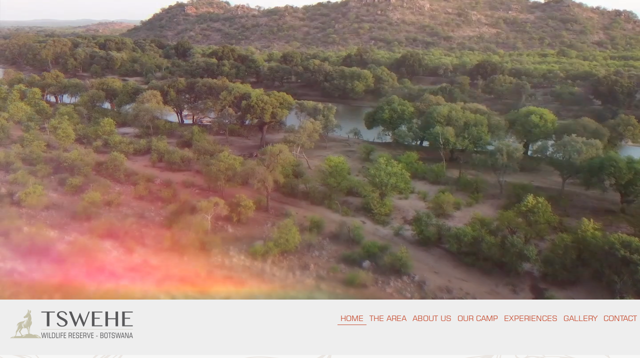

--- FILE ---
content_type: text/css; charset=utf-8
request_url: https://www.tswehewildlifereserve.com/wp-content/themes/betheme-child/style.css?ver=6.9
body_size: 138
content:
/*
Theme Name: Betheme Child
Theme URI: https://themes.muffingroup.com/betheme
Author: Muffin group
Author URI: https://muffingroup.com
Description: Child Theme for Betheme
Template: betheme
Version: 1.6.2
*/


@font-face {
    font-family: 'square721';
    src: url('https://www.tswehewildlifereserve.com/wp-content/webfonts/SQR721B.TTF') format('truetype'),
    font-weight: normal;
    font-style: normal;
 
}

--- FILE ---
content_type: text/css
request_url: https://cdn.curator.io/published-css/37de58da-2e57-4a8e-a69f-1433aa310c5e.css
body_size: -84
content:
/**
* Webiroo
* New feed Layout
* 2023-09-20 08:52:06
*/

